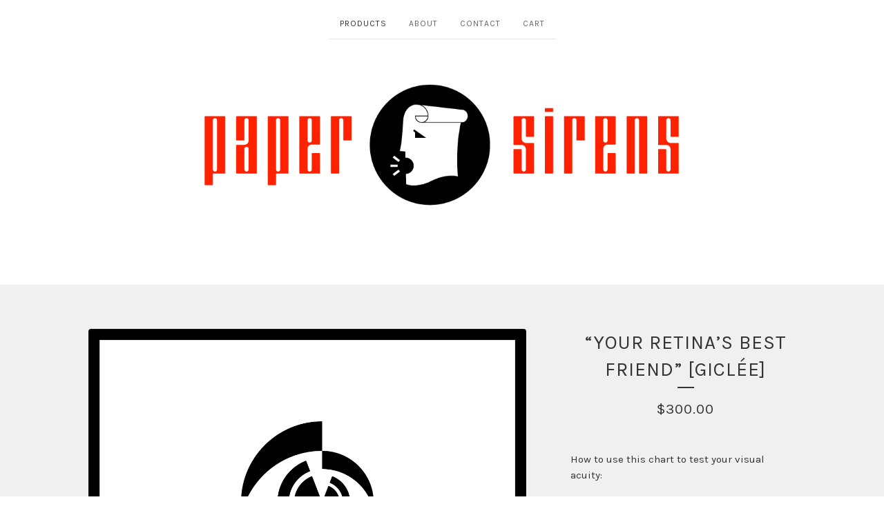

--- FILE ---
content_type: text/html; charset=utf-8
request_url: https://www.papersirens.com/product/your-retina-s-best-friend
body_size: 7197
content:
<!DOCTYPE html>
<html>
  <head>
    <title>“Your Retina’s Best Friend” [Giclée] | Paper Sirens</title>
    <meta charset="utf-8">
    <meta name="viewport" content="width=device-width, initial-scale=1, maximum-scale=1">
    <link href="/theme_stylesheets/208822381/1686016950/theme.css" media="screen" rel="stylesheet" type="text/css">
    <!-- Served from Big Cartel Storefront -->
<!-- Big Cartel generated meta tags -->
<meta name="generator" content="Big Cartel" />
<meta name="author" content="Paper Sirens" />
<meta name="description" content="How to use this chart to test your visual acuity: 1 Lovingly hang the poster in a well-lit space, preferably one with either healthy plants or good..." />
<meta name="referrer" content="strict-origin-when-cross-origin" />
<meta name="product_id" content="99768235" />
<meta name="product_name" content="“Your Retina’s Best Friend” [Giclée]" />
<meta name="product_permalink" content="your-retina-s-best-friend" />
<meta name="theme_name" content="Luna" />
<meta name="theme_version" content="2.1.3" />
<meta property="og:type" content="product" />
<meta property="og:site_name" content="Paper Sirens" />
<meta property="og:title" content="“Your Retina’s Best Friend” [Giclée]" />
<meta property="og:url" content="https://www.papersirens.com/product/your-retina-s-best-friend" />
<meta property="og:description" content="How to use this chart to test your visual acuity: 1 Lovingly hang the poster in a well-lit space, preferably one with either healthy plants or good..." />
<meta property="og:image" content="https://assets.bigcartel.com/product_images/362463163/%E2%80%A2+Eye+Chart+Poster+for+PNGs-02.png?auto=format&amp;fit=max&amp;h=1200&amp;w=1200" />
<meta property="og:image:secure_url" content="https://assets.bigcartel.com/product_images/362463163/%E2%80%A2+Eye+Chart+Poster+for+PNGs-02.png?auto=format&amp;fit=max&amp;h=1200&amp;w=1200" />
<meta property="og:price:amount" content="300.00" />
<meta property="og:price:currency" content="USD" />
<meta property="og:availability" content="instock" />
<meta name="twitter:card" content="summary_large_image" />
<meta name="twitter:title" content="“Your Retina’s Best Friend” [Giclée]" />
<meta name="twitter:description" content="How to use this chart to test your visual acuity: 1 Lovingly hang the poster in a well-lit space, preferably one with either healthy plants or good..." />
<meta name="twitter:image" content="https://assets.bigcartel.com/product_images/362463163/%E2%80%A2+Eye+Chart+Poster+for+PNGs-02.png?auto=format&amp;fit=max&amp;h=1200&amp;w=1200" />
<!-- end of generated meta tags -->

<!-- Big Cartel generated link tags -->
<link rel="preconnect" href="https://fonts.googleapis.com" />
<link rel="preconnect" href="https://fonts.gstatic.com" crossorigin="true" />
<link rel="stylesheet" href="//fonts.googleapis.com/css?family=Karla:300,400,500,700&amp;display=swap" type="text/css" title="Google Fonts" />
<link rel="canonical" href="https://www.papersirens.com/product/your-retina-s-best-friend" />
<link rel="alternate" href="https://www.papersirens.com/products.xml" type="application/rss+xml" title="Product Feed" />
<link rel="icon" href="/favicon.svg" type="image/svg+xml" />
<link rel="icon" href="/favicon.ico" type="image/x-icon" />
<link rel="apple-touch-icon" href="/apple-touch-icon.png" />
<!-- end of generated link tags -->

<!-- Big Cartel generated structured data -->
<script type="application/ld+json">
{"@context":"https://schema.org","@type":"BreadcrumbList","itemListElement":[{"@type":"ListItem","position":1,"name":"Home","item":"https://www.papersirens.com/"},{"@type":"ListItem","position":2,"name":"Products","item":"https://www.papersirens.com/products"},{"@type":"ListItem","position":3,"name":"Posters","item":"https://www.papersirens.com/category/posters"},{"@type":"ListItem","position":4,"name":"“Your Retina’s Best Friend” [Giclée]","item":"https://www.papersirens.com/product/your-retina-s-best-friend"}]}
</script>
<script type="application/ld+json">
{"@context":"https://schema.org/","@type":"Product","name":"“Your Retina’s Best Friend” [Giclée]","url":"https://www.papersirens.com/product/your-retina-s-best-friend","description":"How to use this chart to test your visual acuity:\n\n1\nLovingly hang the poster in a well-lit space, preferably one with either healthy plants or good music—or both. Be sure to hang it straight.\n\n2\nNow stand 20 feet away and focus on the symbols. Cover one of your eyes if it makes you happy.\n\n3\nNote the finely crafted symbols and the dynamic interplay between positive and negative spaces. Let your eyes linger on their articulated silhouettes. Now bring your attention to the reducibility of the one-color forms.\n\n4\nIf you are unable to see the above, then best to keep at it! Your visual acuity should improve with practice.\n_\n\nInspired by the iconic Snellen Chart used by optometrists, this poster features a small sampling of the symbols Mark has designed over the last thirty-eight years. Included are trademarks for Warner Bros. Records, Eveready Battery Co., PowerBar, Anson Mills, Elektra Records, San Francisco Museum of Modern Art, and Touchstone Climbing, among others. Mark hand-inked nearly all of this work with a Rapidograph technical pen on vellum before rendering it digitally.\n\nThe poster comes in two flavors: “Original” (natural) and “Spicy” (warm red).\n\n* * *\n\nEDITION: Open; signed\n\nDIMENSIONS: 13.6875 × 28.875 inches\nMEDIA: Epson inkjet giclée print on Hot Press Natural (archival cotton rag), 16 mil\n\nDESIGN: © 2023 Mark Fox and Angie Wang / Design is Play / San Francisco\n\n* * *\n\nDomestic shipping (USA only) is free via USPS or UPS Ground. Please allow 2–3 weeks for delivery. For international shipping, please inquire.","sku":"99768235","image":["https://assets.bigcartel.com/product_images/362463163/%E2%80%A2+Eye+Chart+Poster+for+PNGs-02.png?auto=format\u0026fit=max\u0026h=1200\u0026w=1200","https://assets.bigcartel.com/product_images/362463205/IMG_5929.jpeg?auto=format\u0026fit=max\u0026h=1200\u0026w=1200"],"brand":{"@type":"Brand","name":"Paper Sirens"},"offers":[{"@type":"Offer","name":"“Your Retina’s Best Friend” [Giclée]","url":"https://www.papersirens.com/product/your-retina-s-best-friend","sku":"394403962","price":"300.0","priceCurrency":"USD","priceValidUntil":"2027-01-21","availability":"https://schema.org/InStock","itemCondition":"NewCondition","additionalProperty":[{"@type":"PropertyValue","propertyID":"item_group_id","value":"99768235"}]}]}
</script>

<!-- end of generated structured data -->

<script>
  window.bigcartel = window.bigcartel || {};
  window.bigcartel = {
    ...window.bigcartel,
    ...{"account":{"id":4943471,"host":"www.papersirens.com","bc_host":"designisplay.bigcartel.com","currency":"USD","country":{"code":"US","name":"United States"}},"theme":{"name":"Luna","version":"2.1.3","colors":{"primary_text_color":"#333333","link_text_color":"#333333","link_hover_color":"#888888","background_color":"#ffffff","button_background_color":null,"button_text_color":null,"button_hover_background_color":"#777777"}},"checkout":{"payments_enabled":true,"paypal_merchant_id":"F9WNR4VKJ6NRS"},"product":{"id":99768235,"name":"“Your Retina’s Best Friend” [Giclée]","permalink":"your-retina-s-best-friend","position":1,"url":"/product/your-retina-s-best-friend","status":"active","created_at":"2023-06-11T00:23:33.000Z","has_password_protection":false,"images":[{"url":"https://assets.bigcartel.com/product_images/362463163/%E2%80%A2+Eye+Chart+Poster+for+PNGs-02.png?auto=format\u0026fit=max\u0026h=1000\u0026w=1000","width":4111,"height":8672},{"url":"https://assets.bigcartel.com/product_images/362463205/IMG_5929.jpeg?auto=format\u0026fit=max\u0026h=1000\u0026w=1000","width":3024,"height":4032}],"price":300.0,"default_price":300.0,"tax":0.0,"on_sale":false,"description":"How to use this chart to test your visual acuity:\r\n\r\n1\r\nLovingly hang the poster in a well-lit space, preferably one with either healthy plants or good music—or both. Be sure to hang it straight.\r\n\r\n2\r\nNow stand 20 feet away and focus on the symbols. Cover one of your eyes if it makes you happy.\r\n\r\n3\r\nNote the finely crafted symbols and the dynamic interplay between positive and negative spaces. Let your eyes linger on their articulated silhouettes. Now bring your attention to the reducibility of the one-color forms.\r\n\r\n4\r\nIf you are unable to see the above, then best to keep at it! Your visual acuity should improve with practice.\r\n_\r\n\r\nInspired by the iconic Snellen Chart used by optometrists, this poster features a small sampling of the symbols Mark has designed over the last thirty-eight years. Included are trademarks for Warner Bros. Records, Eveready Battery Co., PowerBar, Anson Mills, Elektra Records, San Francisco Museum of Modern Art, and Touchstone Climbing, among others. Mark hand-inked nearly all of this work with a Rapidograph technical pen on vellum before rendering it digitally.\r\n\r\nThe poster comes in two flavors: “Original” (natural) and “Spicy” (warm red).\r\n\r\n* * *\r\n\r\nEDITION: Open; signed\r\n\r\nDIMENSIONS: 13.6875 × 28.875 inches\r\nMEDIA: Epson inkjet giclée print on Hot Press Natural (archival cotton rag), 16 mil\r\n\r\nDESIGN: © 2023 Mark Fox and Angie Wang / Design is Play / San Francisco\r\n\r\n* * *\r\n\r\nDomestic shipping (USA only) is free via USPS or UPS Ground. Please allow 2–3 weeks for delivery. For international shipping, please inquire.","has_option_groups":false,"options":[{"id":394403962,"name":"“Your Retina’s Best Friend” [Giclée]","price":300.0,"sold_out":false,"has_custom_price":false,"option_group_values":[],"isLowInventory":true,"isAlmostSoldOut":true}],"artists":[],"categories":[{"id":1413699923,"name":"Posters","permalink":"posters","url":"/category/posters"}],"option_groups":[]},"page":{"type":"product"}}
  }
</script>
<script async src="https://www.paypal.com/sdk/js?client-id=AbPSFDwkxJ_Pxau-Ek8nKIMWIanP8jhAdSXX5MbFoCq_VkpAHX7DZEbfTARicVRWOVUgeUt44lu7oHF-&merchant-id=F9WNR4VKJ6NRS&currency=USD&components=messages,buttons" data-partner-attribution-id="BigCartel_SP_PPCP" data-namespace="PayPalSDK"></script>
<style type="text/css">.bc-product-video-embed { width: 100%; max-width: 640px; margin: 0 auto 1rem; } .bc-product-video-embed iframe { aspect-ratio: 16 / 9; width: 100%; border: 0; }</style>
<script type="text/javascript">
  var _bcaq = _bcaq || [];
  _bcaq.push(['_setUrl','stats1.bigcartel.com']);_bcaq.push(['_trackVisit','4943471']);_bcaq.push(['_trackProduct','99768235','4943471']);
  (function() {
    var bca = document.createElement('script'); bca.type = 'text/javascript'; bca.async = true;
    bca.src = '/stats.min.js';
    var s = document.getElementsByTagName('script')[0]; s.parentNode.insertBefore(bca, s);
  })();
</script>
<script src="/assets/currency-formatter-e6d2ec3fd19a4c813ec8b993b852eccecac4da727de1c7e1ecbf0a335278e93a.js"></script>
  
<style></style>
</head>

  <body id="product_page" class="theme">
    <div id="fb-root"></div>
    <script>(function(d, s, id) {
      var js, fjs = d.getElementsByTagName(s)[0];
      if (d.getElementById(id)) return;
      js = d.createElement(s); js.id = id;
      js.src = 'https://connect.facebook.net/en_US/sdk.js#xfbml=1&version=v3.0&appId=1504448526533606&autoLogAppEvents=1';
      fjs.parentNode.insertBefore(js, fjs);
    }(document, 'script', 'facebook-jssdk'));</script>
    
    <header>
      <div class="wrapper">
        <nav class="header-nav">
          <ul>
            <li class="selected"><a href="/products">Products</a></li>
            
              <li><a title="View About" href="/about">About</a></li>
            
            <li><a href="/contact">Contact</a></li>
            <li><a href="/cart">Cart</a></li>
          </ul>
        </nav>

        <div class="branding">
          <a href="/" title="Home">
            
              <img class="store-logo" src="https://assets.bigcartel.com/theme_images/49310465/papersirens_lockup_4.75.png?auto=format&fit=max&h=500&w=1800" alt="Paper Sirens">
            
          </a>
        </div>
      </div>
      <nav class="header-nav mobile-nav">
        <ul>
          <li class="selected"><a href="/products">Products</a></li>
          <li><a href="/cart">Cart</a></li>
          <li class="more-link"><a href="#footer" title="See more">More</a></li>
        </ul>
      </nav>
    </header>
    <div class="main">
      <div class="fade-in wrapper">
        

        
          

<div class="product-page">
  <div class="product-page-headings">
    
    <h1 class="product-title has-dash">“Your Retina’s Best Friend” [Giclée]</h1>
    <h2 class="product-price">
      
        <span data-currency-amount="300.0" data-currency-code="USD"><span class="currency_sign">$</span>300.00</span>
      
    </h2>
  </div>

  <div class="product-images product-images-slideshow">
    <ul class="slides">
      
        <li><img class="product-image" src="https://assets.bigcartel.com/product_images/362463163/%E2%80%A2+Eye+Chart+Poster+for+PNGs-02.png?auto=format&fit=max&w=1200" alt="Image of “Your Retina’s Best Friend” [Giclée]"></li>
      
        <li><img class="product-image" src="https://assets.bigcartel.com/product_images/362463205/IMG_5929.jpeg?auto=format&fit=max&w=1200" alt="Image of “Your Retina’s Best Friend” [Giclée]"></li>
      
    </ul>
  </div>

  <div class="product-details">
    
      <div class="product-description">
        <p>How to use this chart to test your visual acuity:</p>
<p>1
<br />Lovingly hang the poster in a well-lit space, preferably one with either healthy plants or good music—or both. Be sure to hang it straight.</p>
<p>2
<br />Now stand 20 feet away and focus on the symbols. Cover one of your eyes if it makes you happy.</p>
<p>3
<br />Note the finely crafted symbols and the dynamic interplay between positive and negative spaces. Let your eyes linger on their articulated silhouettes. Now bring your attention to the reducibility of the one-color forms.</p>
<p>4
<br />If you are unable to see the above, then best to keep at it! Your visual acuity should improve with practice.
<br />_</p>
<p>Inspired by the iconic Snellen Chart used by optometrists, this poster features a small sampling of the symbols Mark has designed over the last thirty-eight years. Included are trademarks for Warner Bros. Records, Eveready Battery Co., PowerBar, Anson Mills, Elektra Records, San Francisco Museum of Modern Art, and Touchstone Climbing, among others. Mark hand-inked nearly all of this work with a Rapidograph technical pen on vellum before rendering it digitally.</p>
<p>The poster comes in two flavors: “Original” (natural) and “Spicy” (warm red).</p>
<p>* * *</p>
<p>EDITION: Open; signed</p>
<p>DIMENSIONS: 13.6875 × 28.875 inches
<br />MEDIA: Epson inkjet giclée print on Hot Press Natural (archival cotton rag), 16 mil</p>
<p>DESIGN: © 2023 Mark Fox and Angie Wang / Design is Play / San Francisco</p>
<p>* * *</p>
<p>Domestic shipping (USA only) is free via USPS or UPS Ground. Please allow 2–3 weeks for delivery. For international shipping, please inquire.</p>
      </div>
    

    
      

      <form method="post" class="product-form" action="/cart" accept-charset="utf8">
        <input type="hidden" name="utf8" value='✓'>
        
          <input type="hidden" name="cart[add][id]" id="option" value="394403962" />
        
        <button class="button add-to-cart-button" name="submit" type="submit" title="Add to Cart" data-add-title="Add to Cart" data-sold-title="Sold out">Add to Cart</button>
      </form>

    

    
      <ul class="social-buttons">
        
        <li class="social-facebook">
          <div class="social-title">Share it</div>
          <div class="social-action">
            <div class="fb-share-button" data-href="https://www.papersirens.com/product/your-retina-s-best-friend" data-layout="button" data-size="small" data-mobile-iframe="true"><a target="_blank" href="https://www.facebook.com/sharer/sharer.php?u=https://www.papersirens.com/product/your-retina-s-best-friendsrc=sdkpreparse" class="fb-xfbml-parse-ignore">Share</a></div>
          </div>
        </li>
        
        
        <li class="social-twitter">
          <div class="social-title">Tweet It</div>
          <div class="social-action">
            <a href="https://twitter.com/share" class="twitter-share-button" data-url="https://www.papersirens.com/product/your-retina-s-best-friend" data-text="Check out “Your Retina’s Best Friend” [Giclée] from Paper Sirens!">Tweet</a> <script>!function(d,s,id){var js,fjs=d.getElementsByTagName(s)[0],p=/^http:/.test(d.location)?'http':'https';if(!d.getElementById(id)){js=d.createElement(s);js.id=id;js.src=p+'://platform.twitter.com/widgets.js';fjs.parentNode.insertBefore(js,fjs);}}(document, 'script', 'twitter-wjs');</script>
          </div>
        </li>
        
        
        <li class="social-pinterest">
          <div class="social-title">Pin It</div>
          <div class="social-action">
            <a href="http://pinterest.com/pin/create/button/?url=https://www.papersirens.com/product/your-retina-s-best-friend&media=https://assets.bigcartel.com/product_images/362463163/%E2%80%A2+Eye+Chart+Poster+for+PNGs-02.png&description=How to use this chart to test your visual acuity:

1
Lovingly hang the poster in a well-lit space, preferably one with either healthy plants or good music—or both. Be sure to hang it straight.

2
Now stand 20 feet away and focus on the symbols. Cover one of your eyes if it makes you happy.

3
Note the finely crafted symbols and the dynamic interplay between positive and negative spaces. Let your eyes linger on their articulated silhouettes. Now bring your attention to the r..." class="pin-it-button" count-layout="horizontal"><img border="0" src="//assets.pinterest.com/images/PinExt.png" title="Pin It"></a>
            <script type="text/javascript" src="//assets.pinterest.com/js/pinit.js"></script>
          </div>
        </li>
        
      </ul>
    
  </div>
</div>
        
      </div>
    </div>
    
      

      <div class="wrapper">
        
          <div class="all-similar-products">
              
                
                
                
              
                
                
                
                  <a class="product-list-item rollover" href="/product/your-retina-s-best-friend-spicy" title="View “Your Retina’s Best Friend”  [Giclée]">
                    <div class="product-list-item-container">
                      <figure class="product-list-image-container">
                        <img alt="Image of “Your Retina’s Best Friend”  [Giclée]" class="fade-in product-list-image image-tall" src="https://assets.bigcartel.com/product_images/362464480/%E2%80%A2+Eye+Chart+Poster+for+PNGs-01.png?auto=format&fit=max&h=1000&w=1000">
                      </figure>
                    </div>
                    <div class="product-list-item-info">
                      <div class="product-list-item-background"></div>
                      <div class="product-list-item-info-headers">
                        
                        <div class="product-list-item-name">“Your Retina’s Best Friend”  [Giclée]</div>
                        <div class="product-list-item-price"><span data-currency-amount="300.0" data-currency-code="USD"><span class="currency_sign">$</span>300.00</span></div>
                      </div>
                    </div>
                  </a>
                
              
                
                
                
                  <a class="product-list-item rollover" href="/product/getting-upper" title="View “Getting Upper” ">
                    <div class="product-list-item-container">
                      <figure class="product-list-image-container">
                        <img alt="Image of “Getting Upper” " class="fade-in product-list-image image-tall" src="https://assets.bigcartel.com/product_images/290968113/%C2%A9DesignisPlay_GettingUpper.jpg?auto=format&fit=max&h=1000&w=1000">
                      </figure>
                    </div>
                    <div class="product-list-item-info">
                      <div class="product-list-item-background"></div>
                      <div class="product-list-item-info-headers">
                        
                        <div class="product-list-item-name">“Getting Upper” </div>
                        <div class="product-list-item-price"><span data-currency-amount="75.0" data-currency-code="USD"><span class="currency_sign">$</span>75.00</span></div>
                      </div>
                    </div>
                  </a>
                
              
                
                
                
                  <a class="product-list-item rollover" href="/product/mill-valley-film-festival-typewriter" title="View 1996 Mill Valley Film Festival (Typewriter) [Screen Print]">
                    <div class="product-list-item-container">
                      <figure class="product-list-image-container">
                        <img alt="Image of 1996 Mill Valley Film Festival (Typewriter) [Screen Print]" class="fade-in product-list-image image-tall" src="https://assets.bigcartel.com/product_images/264074558/%C2%A9MarkFox_MillValleyFilm_Typewriter.jpg?auto=format&fit=max&h=1000&w=1000">
                      </figure>
                    </div>
                    <div class="product-list-item-info">
                      <div class="product-list-item-background"></div>
                      <div class="product-list-item-info-headers">
                        
                        <div class="product-list-item-name">1996 Mill Valley Film Festival (Typewriter) [Screen Print]</div>
                        <div class="product-list-item-price"><span data-currency-amount="250.0" data-currency-code="USD"><span class="currency_sign">$</span>250.00</span></div>
                      </div>
                    </div>
                  </a>
                
              
                
                
                
                  <a class="product-list-item rollover" href="/product/mill-valley-film-festival-golden-gate-bridge" title="View 1996 Mill Valley Film Festival (Golden Gate Bridge) [Screen Print]">
                    <div class="product-list-item-container">
                      <figure class="product-list-image-container">
                        <img alt="Image of 1996 Mill Valley Film Festival (Golden Gate Bridge) [Screen Print]" class="fade-in product-list-image image-tall" src="https://assets.bigcartel.com/product_images/264074645/%C2%A9MarkFox_MillValleyFilm_GoldenGateBridge.jpg?auto=format&fit=max&h=1000&w=1000">
                      </figure>
                    </div>
                    <div class="product-list-item-info">
                      <div class="product-list-item-background"></div>
                      <div class="product-list-item-info-headers">
                        
                        <div class="product-list-item-name">1996 Mill Valley Film Festival (Golden Gate Bridge) [Screen Print]</div>
                        <div class="product-list-item-price"><span data-currency-amount="250.0" data-currency-code="USD"><span class="currency_sign">$</span>250.00</span></div>
                      </div>
                    </div>
                  </a>
                
              
                
                
                
                  <a class="product-list-item rollover" href="/product/mill-valley-film-festival" title="View 1996 Mill Valley Film Festival (2 am Club) [Screen Print]">
                    <div class="product-list-item-container">
                      <figure class="product-list-image-container">
                        <img alt="Image of 1996 Mill Valley Film Festival (2 am Club) [Screen Print]" class="fade-in product-list-image image-tall" src="https://assets.bigcartel.com/product_images/264074456/%C2%A9MarkFox_MillValleyFilm_2amclub.jpg?auto=format&fit=max&h=1000&w=1000">
                      </figure>
                    </div>
                    <div class="product-list-item-info">
                      <div class="product-list-item-background"></div>
                      <div class="product-list-item-info-headers">
                        
                        <div class="product-list-item-name">1996 Mill Valley Film Festival (2 am Club) [Screen Print]</div>
                        <div class="product-list-item-price"><span data-currency-amount="250.0" data-currency-code="USD"><span class="currency_sign">$</span>250.00</span></div>
                      </div>
                    </div>
                  </a>
                
              
                
                
                
                  <a class="product-list-item rollover" href="/product/gombrowicz-fox" title="View “Gombrowicz” [Screen Print]">
                    <div class="product-list-item-container">
                      <figure class="product-list-image-container">
                        <img alt="Image of “Gombrowicz” [Screen Print]" class="fade-in product-list-image image-tall" src="https://assets.bigcartel.com/product_images/309390882/%C2%A9DesignisPlay_Gombrowicz_Fox.jpg?auto=format&fit=max&h=1000&w=1000">
                      </figure>
                    </div>
                    <div class="product-list-item-info">
                      <div class="product-list-item-background"></div>
                      <div class="product-list-item-info-headers">
                        
                        <div class="product-list-item-name">“Gombrowicz” [Screen Print]</div>
                        <div class="product-list-item-price"><span data-currency-amount="400.0" data-currency-code="USD"><span class="currency_sign">$</span>400.00</span></div>
                      </div>
                    </div>
                  </a>
                
              
                
                
                
                  <a class="product-list-item rollover" href="/product/gombrowicz-wang" title="View “Gombrowicz”  [Screen Print]">
                    <div class="product-list-item-container">
                      <figure class="product-list-image-container">
                        <img alt="Image of “Gombrowicz”  [Screen Print]" class="fade-in product-list-image image-tall" src="https://assets.bigcartel.com/product_images/309395649/%C2%A9DesignisPlay_Gombrowicz_Wang.jpg?auto=format&fit=max&h=1000&w=1000">
                      </figure>
                    </div>
                    <div class="product-list-item-info">
                      <div class="product-list-item-background"></div>
                      <div class="product-list-item-info-headers">
                        
                        <div class="product-list-item-name">“Gombrowicz”  [Screen Print]</div>
                        <div class="product-list-item-price"><span data-currency-amount="400.0" data-currency-code="USD"><span class="currency_sign">$</span>400.00</span></div>
                      </div>
                    </div>
                  </a>
                
              
            </div>
          <div class="similar-products">
            <div class="similar-products-header">
              <div class="similar-products-title">Related products</div>
              
                <ul class="prev-next-products">
                  
                  <li><a title="View Next product" href="/product/your-retina-s-best-friend-spicy">Next product</a></li>
                </ul>
              
            </div>
            <div class="product-list similar-product-list"></div>
          </div>
        
        
          <ul class="prev-next-products with-related">
            
            <li><a title="View Next product" href="/product/your-retina-s-best-friend-spicy">Next product</a></li>
          </ul>
        
      </div>
    
    <footer>
      <div class="wrapper">
        <nav class="footer-nav" id="footer">
          <ul class="footer-links">
            <li><a href="/">Home</a></li>
            <li><a href="/products">Products</a></li>
            
              <li><a title="View About" href="/about">About</a></li>
            
            <li><a href="/contact">Contact</a></li>
            <li><a href="/cart">Cart</a></li>
            
              <li>
                <a class="open-search" href="#" title="Open search">Search</a>
                <form class="search-form" name="search" action="/products" method="get" accept-charset="utf8">
                  <input type="hidden" name="utf8" value='✓'>
                  <input class="search-input" name="search" placeholder="Search..." type="text" autocomplete="off" />
                </form>
              </li>
            
          </ul>
          
            <ul class="social-links">
              
              
              
                <li><a title="Instagram" href="https://www.instagram.com/paper_sirens/"><svg xmlns="http://www.w3.org/2000/svg" width="20" height="20" viewBox="0 90 612 612"><path d="M540.273 90H71.727C32.19 90 0 122.19 0 161.727v468.67C0 669.81 32.19 702 71.727 702h468.67c39.535 0 71.726-32.19 71.726-71.727V161.727C612 122.313 579.687 90 540.273 90zM306 280.332c63.893 0 115.668 51.775 115.668 115.668S369.893 511.668 306 511.668 190.332 459.893 190.332 396 242.107 280.332 306 280.332zM542.232 608.12c0 13.096-10.77 23.867-23.868 23.867H92.412c-13.097 0-23.868-10.77-23.868-23.868V348.51h56.304c-3.917 15.177-6.12 31.21-6.12 47.49 0 103.55 83.966 187.272 187.272 187.272S493.272 499.552 493.272 396c0-16.524-2.204-32.313-6.12-47.49h55.08v259.61zm0-353.002c0 13.097-10.77 23.868-23.868 23.868h-69.77c-13.096 0-23.867-10.77-23.867-23.868V185.35c0-13.097 10.77-23.868 23.868-23.868h69.77c13.096 0 23.867 10.77 23.867 23.868v69.768z"/></svg></a></li>
              
              
              
            </ul>
          
          
            <a href="http://designisplay.com" class="button back-to-site" class="button">Back to site</a>
          
          <div class="badge"><a href="https://www.bigcartel.com/?utm_source=bigcartel&utm_medium=storefront&utm_campaign=4943471&utm_term=designisplay" data-bc-hook="attribution" rel="nofollow">Powered by Big Cartel</a></div>
        </nav>
      </div>
    </footer>
    <script src="//ajax.googleapis.com/ajax/libs/jquery/3.4.1/jquery.min.js"></script>
    <script src="https://assets.bigcartel.com/api/6/api.usd.js?v=1"></script>
    <script src="https://assets.bigcartel.com/theme_assets/6/2.1.3/theme.js?v=1"></script>
    
      <script>Product.find('your-retina-s-best-friend', processProduct)</script>
    
  

<script defer src="https://static.cloudflareinsights.com/beacon.min.js/vcd15cbe7772f49c399c6a5babf22c1241717689176015" integrity="sha512-ZpsOmlRQV6y907TI0dKBHq9Md29nnaEIPlkf84rnaERnq6zvWvPUqr2ft8M1aS28oN72PdrCzSjY4U6VaAw1EQ==" data-cf-beacon='{"rayId":"9c138614b95c90ce","version":"2025.9.1","serverTiming":{"name":{"cfExtPri":true,"cfEdge":true,"cfOrigin":true,"cfL4":true,"cfSpeedBrain":true,"cfCacheStatus":true}},"token":"44d6648085c9451aa740849b0372227e","b":1}' crossorigin="anonymous"></script>
</body>
</html>

--- FILE ---
content_type: text/css; charset=utf-8
request_url: https://www.papersirens.com/theme_stylesheets/208822381/1686016950/theme.css
body_size: 7586
content:
/*
 * jQuery FlexSlider v2.7.1
 * http://www.woothemes.com/flexslider/
 *
 * Copyright 2012 WooThemes
 * Free to use under the GPLv2 and later license.
 * http://www.gnu.org/licenses/gpl-2.0.html
 *
 * Contributing author: Tyler Smith (@mbmufffin)
 *
 */
/* ====================================================================================================================
 * RESETS
 * ====================================================================================================================*/

.flex-container a:hover,
.flex-slider a:hover {
  outline: none;
}
.slides,
.slides > li,
.flex-control-nav,
.flex-direction-nav {
  margin: 0;
  padding: 0;
  list-style: none;
}
.flex-pauseplay span {
  text-transform: capitalize;
}
/* ====================================================================================================================
 * BASE STYLES
 * ====================================================================================================================*/
.flexslider {
  margin: 0;
  padding: 0;
}
.flexslider .slides > li {
  display: none;
  -webkit-backface-visibility: hidden;
}
.flexslider .slides img {
  width: 100%;
  display: block;
}
.flexslider .slides:after {
  content: "\0020";
  display: block;
  clear: both;
  visibility: hidden;
  line-height: 0;
  height: 0;
}
html[xmlns] .flexslider .slides {
  display: block;
}
* html .flexslider .slides {
  height: 1%;
}
.no-js .flexslider .slides > li:first-child {
  display: block;
}
/* ====================================================================================================================
 * DEFAULT THEME
 * ====================================================================================================================*/
.flexslider {
  margin: 0 0 60px;
  background: #fff;
  border: 4px solid #fff;
  position: relative;
  zoom: 1;
  -webkit-border-radius: 4px;
  -moz-border-radius: 4px;
  border-radius: 4px;
}
.flexslider .slides {
  zoom: 1;
}
.flexslider .slides img {
  height: auto;
  -moz-user-select: none;
}
.flex-viewport {
  max-height: 2000px;
  -webkit-transition: all 1s ease;
  -moz-transition: all 1s ease;
  -ms-transition: all 1s ease;
  -o-transition: all 1s ease;
  transition: all 1s ease;
}
.loading .flex-viewport {
  max-height: 300px;
}
@-moz-document url-prefix() {
  .loading .flex-viewport {
    max-height: none;
  }
}
.carousel li {
  margin-right: 5px;
}
.flex-direction-nav {
  *height: 0;
}
.flex-direction-nav a {
  text-decoration: none;
  display: block;
  width: 40px;
  height: 40px;
  margin: -20px 0 0;
  position: absolute;
  top: 50%;
  z-index: 10;
  overflow: hidden;
  opacity: 0;
  cursor: pointer;
  color: rgba(0, 0, 0, 0.8);
  text-shadow: 1px 1px 0 rgba(255, 255, 255, 0.3);
  -webkit-transition: all 0.3s ease-in-out;
  -moz-transition: all 0.3s ease-in-out;
  -ms-transition: all 0.3s ease-in-out;
  -o-transition: all 0.3s ease-in-out;
  transition: all 0.3s ease-in-out;
}
.flex-direction-nav a:before {
  font-family: "flexslider-icon";
  font-size: 40px;
  display: inline-block;
  content: '\f001';
  color: rgba(0, 0, 0, 0.8);
  text-shadow: 1px 1px 0 rgba(255, 255, 255, 0.3);
}
.flex-direction-nav a.flex-next:before {
  content: '\f002';
}
.flex-direction-nav .flex-prev {
  left: -50px;
}
.flex-direction-nav .flex-next {
  right: -50px;
  text-align: right;
}
.flexslider:hover .flex-direction-nav .flex-prev {
  opacity: 0.7;
  left: 10px;
}
.flexslider:hover .flex-direction-nav .flex-prev:hover {
  opacity: 1;
}
.flexslider:hover .flex-direction-nav .flex-next {
  opacity: 0.7;
  right: 10px;
}
.flexslider:hover .flex-direction-nav .flex-next:hover {
  opacity: 1;
}
.flex-direction-nav .flex-disabled {
  opacity: 0!important;
  filter: alpha(opacity=0);
  cursor: default;
  z-index: -1;
}
.flex-pauseplay a {
  display: block;
  width: 20px;
  height: 20px;
  position: absolute;
  bottom: 5px;
  left: 10px;
  opacity: 0.8;
  z-index: 10;
  overflow: hidden;
  cursor: pointer;
  color: #000;
}
.flex-pauseplay a:before {
  font-family: "flexslider-icon";
  font-size: 20px;
  display: inline-block;
  content: '\f004';
}
.flex-pauseplay a:hover {
  opacity: 1;
}
.flex-pauseplay a.flex-play:before {
  content: '\f003';
}
.flex-control-nav {
  width: 100%;
  position: absolute;
  bottom: -40px;
  text-align: center;
}
.flex-control-nav li {
  margin: 0 6px;
  display: inline-block;
  zoom: 1;
  *display: inline;
}
.flex-control-paging li a {
  width: 11px;
  height: 11px;
  display: block;
  background: #666;
  background: rgba(0, 0, 0, 0.5);
  cursor: pointer;
  text-indent: -9999px;
  -webkit-box-shadow: inset 0 0 3px rgba(0, 0, 0, 0.3);
  -moz-box-shadow: inset 0 0 3px rgba(0, 0, 0, 0.3);
  -o-box-shadow: inset 0 0 3px rgba(0, 0, 0, 0.3);
  box-shadow: inset 0 0 3px rgba(0, 0, 0, 0.3);
  -webkit-border-radius: 20px;
  -moz-border-radius: 20px;
  border-radius: 20px;
}
.flex-control-paging li a:hover {
  background: #333;
  background: rgba(0, 0, 0, 0.7);
}
.flex-control-paging li a.flex-active {
  background: #000;
  background: rgba(0, 0, 0, 0.9);
  cursor: default;
}
.flex-control-thumbs {
  margin: 5px 0 0;
  position: static;
  overflow: hidden;
}
.flex-control-thumbs li {
  width: 25%;
  float: left;
  margin: 0;
}
.flex-control-thumbs img {
  width: 100%;
  height: auto;
  display: block;
  opacity: .7;
  cursor: pointer;
  -moz-user-select: none;
  -webkit-transition: all 1s ease;
  -moz-transition: all 1s ease;
  -ms-transition: all 1s ease;
  -o-transition: all 1s ease;
  transition: all 1s ease;
}
.flex-control-thumbs img:hover {
  opacity: 1;
}
.flex-control-thumbs .flex-active {
  opacity: 1;
  cursor: default;
}
/* ====================================================================================================================
 * RESPONSIVE
 * ====================================================================================================================*/
@media screen and (max-width: 860px) {
  .flex-direction-nav .flex-prev {
    opacity: 1;
    left: 10px;
  }
  .flex-direction-nav .flex-next {
    opacity: 1;
    right: 10px;
  }
}
/*! normalize.css v5.0.0 | MIT License | github.com/necolas/normalize.css */

button,hr,input{overflow:visible}audio,canvas,progress,video{display:inline-block}progress,sub,sup{vertical-align:baseline}html{font-family:sans-serif;line-height:1.15;-ms-text-size-adjust:100%;-webkit-text-size-adjust:100%}body{margin:0} menu,article,aside,details,footer,header,nav,section{display:block}h1{font-size:2em;margin:.67em 0}figcaption,figure,main{display:block}figure{margin:1em 40px}hr{box-sizing:content-box;height:0}code,kbd,pre,samp{font-family:monospace,monospace;font-size:1em}a{background-color:transparent;-webkit-text-decoration-skip:objects}a:active,a:hover{outline-width:0}abbr[title]{border-bottom:none;text-decoration:underline;text-decoration:underline dotted}b,strong{font-weight:bolder}dfn{font-style:italic}mark{background-color:#ff0;color:#000}small{font-size:80%}sub,sup{font-size:75%;line-height:0;position:relative}sub{bottom:-.25em}sup{top:-.5em}audio:not([controls]){display:none;height:0}img{border-style:none}svg:not(:root){overflow:hidden}button,input,optgroup,select,textarea{font-family:sans-serif;font-size:100%;line-height:1.15;margin:0}button,input{}button,select{text-transform:none}[type=submit], [type=reset],button,html [type=button]{-webkit-appearance:button}[type=button]::-moz-focus-inner,[type=reset]::-moz-focus-inner,[type=submit]::-moz-focus-inner,button::-moz-focus-inner{border-style:none;padding:0}[type=button]:-moz-focusring,[type=reset]:-moz-focusring,[type=submit]:-moz-focusring,button:-moz-focusring{outline:ButtonText dotted 1px}fieldset{border:1px solid silver;margin:0 2px;padding:.35em .625em .75em}legend{box-sizing:border-box;color:inherit;display:table;max-width:100%;padding:0;white-space:normal}progress{}textarea{overflow:auto}[type=checkbox],[type=radio]{box-sizing:border-box;padding:0}[type=number]::-webkit-inner-spin-button,[type=number]::-webkit-outer-spin-button{height:auto}[type=search]{-webkit-appearance:textfield;outline-offset:-2px}[type=search]::-webkit-search-cancel-button,[type=search]::-webkit-search-decoration{-webkit-appearance:none}::-webkit-file-upload-button{-webkit-appearance:button;font:inherit}summary{display:list-item}[hidden],template{display:none}/*# sourceMappingURL=normalize.min.css.map */
* {
  box-sizing: border-box;
}

html {
  -webkit-tap-highlight-color: rgba(0, 0, 0, 0);
  height: 100%;
  min-height: 100%;
  position: relative;
  width: 100%;
}

body {
  background-color: #ffffff;
  background-image: none;
  background-repeat: repeat;
  background-size: 200px 200px;
  color: #333333;
  cursor: default;
  font-family: Karla;
  font-size: 14px;
  height: 100%;
  line-height: 1;
  margin: 0;
  padding: 0;
  width: 100%;
}
body.maintenance-page {
  display: -webkit-flex;
  display: -ms-flexbox;
  display: flex;
  -ms-flex-align: center;
  -webkit-align-items: center;
  align-items: center;
  -ms-flex-pack: center;
  -webkit-justify-content: center;
  justify-content: center;
  padding: 0 20px;
}
body.maintenance-page .maintenance-content {
  border: 3px solid #333333;
  display: inline-block;
  padding: 32px 24px;
  margin: -20% auto 0;
  text-align: center;
  width: auto;
}
@media screen and (max-width: 767px) {
  body.maintenance-page .maintenance-content {
    margin-top: -40%;
  }
}
body.maintenance-page .maintenance-content h1 {
  font-size: 18px;
  font-weight: normal;
  line-height: 1.3em;
  text-transform: none;
}
body.maintenance-page .maintenance-content p {
  color: #666666;
  font-family: Karla;
  font-style: italic;
  margin: 10px auto;
}

.wrapper {
  margin: 0 auto;
  max-width: 1024px;
  width: 100%;
}

a {
  color: #333333;
  text-decoration: none;
}

h1, h2, h3, h4, h5 {
  color: #333333;
  font-weight: normal;
  letter-spacing: 1px;
  line-height: 1.4em;
  margin: 0;
  padding: 0;
  position: relative;
  text-transform: uppercase;
}
h1.has-dash, h2.has-dash, h3.has-dash, h4.has-dash, h5.has-dash {
  margin-bottom: 48px;
}
h1.has-dash:after, h2.has-dash:after, h3.has-dash:after, h4.has-dash:after, h5.has-dash:after {
  bottom: -8px;
  content: "";
  background-color: #333333;
  height: 2px;
  left: 50%;
  position: absolute;
  transform: translateX(-50%);
  width: 24px;
}

.store-header {
  color: #333333;
  font-size: 42px;
  letter-spacing: 6px;
}

.page-title {
  font-size: 24px;
  letter-spacing: 3px;
  text-align: center;
}

header {
  padding: 20px;
  text-align: center;
}
header.has-background {
  background-color: #f0f0f0;
  padding-bottom: 60px;
}
header .header-nav {
  font-family: Karla;
  text-transform: uppercase;
}
@media screen and (max-width: 767px) {
  header .header-nav {
    display: none;
  }
}
header .header-nav ul {
  display: flex;
  justify-content: center;
  list-style: none;
  margin: 0;
  padding: 0;
}
header .header-nav ul li.selected a {
  color: #333333;
}
header .header-nav ul a {
  -webkit-transition: 0.2s linear;
  transition: 0.2s linear;
  border-bottom: 1px solid #e5e5e5;
  color: #666666;
  display: block;
  font-size: 12px;
  letter-spacing: 1px;
  padding: 8px 16px 16px;
  text-decoration: none;
}
@media screen and (max-width: 767px) {
  header .header-nav ul a {
    border-bottom: none;
    text-decoration: underline;
  }
}
header .header-nav ul a:hover {
  color: #333333;
}
header .header-nav ul .more-link {
  display: none;
}
@media screen and (max-width: 767px) {
  header .header-nav ul .more-link {
    display: block;
  }
}
header .header-nav.mobile-nav {
  display: none;
}
@media screen and (max-width: 767px) {
  header .header-nav.mobile-nav {
    display: block;
    font-family: Karla;
  }
}
header .branding {
  font-size: 20px;
  margin: 60px auto;
  text-transform: uppercase;
}
@media screen and (max-width: 767px) {
  header .branding {
    margin: 30px auto;
  }
  header .branding .store-header {
    font-size: 36px;
    letter-spacing: 3px;
  }
}
header .branding > a {
  display: block;
}

.store-logo {
  display: block;
  margin: 0 auto;
  max-width: 100%;
  max-height: 400px;
}

.main {
  padding: 0 20px 60px;
}
@media screen and (max-width: 767px) {
  .main {
    padding-bottom: 0;
  }
}

#cart_page .main, #contact_page .main, #maintenance_page .main, #product_page .main, .custom .main {
  background-color: #f0f0f0;
  padding-top: 64px;
}

button, a.button {
  -webkit-transition: 0.2s linear;
  transition: 0.2s linear;
  background: none;
  border: 2px solid #000000;
  color: #000000;
  cursor: pointer;
  display: block;
  font-family: Karla;
  font-size: 14px;
  height: 58px;
  letter-spacing: 1px;
  line-height: 58px;
  max-width: 100%;
  outline: none;
  padding: 0 16px;
  text-align: center;
  text-transform: uppercase;
  width: 100%;
}
button:disabled, button.disabled, a.button:disabled, a.button.disabled {
  cursor: not-allowed;
  opacity: 0.3;
}
button.no-border, a.button.no-border {
  border: none;
}
button:hover, button:active, button:focus, a.button:hover, a.button:active, a.button:focus {
  border: 2px solid #777777;
  color: #777777;
  opacity: 0.8;
}

.select {
  -webkit-transition: 0.2s linear;
  transition: 0.2s linear;
  border: 2px solid #000000;
  color: #333333;
  font-family: Karla;
  height: 58px;
  margin-bottom: 24px;
  max-width: 100%;
  padding: 0;
  position: relative;
  text-transform: uppercase;
  width: 100%;
}
.select select {
  -webkit-transition: 0.2s linear;
  transition: 0.2s linear;
  appearance: none;
  -webkit-appearance: none;
  background: none;
  border: 0;
  border-radius: 0;
  color: #333333;
  font-family: Karla;
  font-size: 14px;
  height: 100%;
  letter-spacing: 1px;
  line-height: 58px;
  padding: 0 66px 0 16px;
  position: relative;
  text-transform: uppercase;
  width: 100%;
  z-index: 2;
}
.select select option {
  background-color: white;
  color: black;
}
.select select:focus {
  box-shadow: none;
  outline: none;
}
.select select::-ms-expand {
  display: none;
}
.select svg {
  -webkit-transition: 0.2s linear;
  transition: 0.2s linear;
  fill: #333333;
  height: 8px;
  margin-top: -2px;
  position: absolute;
  right: 20px;
  top: 50%;
  width: 13px;
  z-index: 1;
}
.select:hover, .select:active, .select:focus, .select:focus-within {
  color: #666666;
  border-color: #666666;
}
.select:hover select, .select:active select, .select:focus select, .select:focus-within select {
  color: #666666;
}
.select:hover svg, .select:active svg, .select:focus svg, .select:focus-within svg {
  fill: #666666;
}

.custom-page-header {
  text-align: center;
}

.custom-page-content {
  font-family: Karla;
  font-size: 16px;
  line-height: 1.58;
  margin: 0 auto;
  max-width: 640px;
}
.custom-page-content a {
  text-decoration: underline;
}
.custom-page-content ol, .custom-page-content ul {
  padding-left: 1em;
}
.custom-page-content img, .custom-page-content iframe {
  max-width: 100%;
}

.custom .footer-nav {
  border: none;
}

.footer-nav {
  border-top: 1px solid #e5e5e5;
  display: -webkit-flex;
  display: -ms-flexbox;
  display: flex;
  -webkit-flex-direction: column;
  -ms-flex-direction: column;
  flex-direction: column;
  -ms-flex-align: center;
  -webkit-align-items: center;
  align-items: center;
  font-family: Karla;
  list-style: none;
  margin: 0;
  padding: 40px 0;
}
.footer-nav ul {
  display: -webkit-flex;
  display: -ms-flexbox;
  display: flex;
  -ms-flex-pack: center;
  -webkit-justify-content: center;
  justify-content: center;
  list-style: none;
  margin: 0 0 24px 0;
  padding: 0;
}
@media screen and (max-width: 767px) {
  .footer-nav ul.footer-links {
    -webkit-flex-direction: column;
    -ms-flex-direction: column;
    flex-direction: column;
    padding: 0 16px;
    width: 100%;
  }
  .footer-nav ul.footer-links a {
    border-bottom: 1px solid #e5e5e5;
    font-family: Karla;
    font-size: 13px;
    padding: 16px 0;
    text-align: center;
    text-transform: uppercase;
  }
}
.footer-nav ul a {
  -webkit-transition: 0.2s linear;
  transition: 0.2s linear;
  display: block;
  font-size: 12px;
  padding: 8px 16px;
  text-decoration: none;
}
.footer-nav ul a:hover {
  color: #666666;
}

.social-links a {
  -webkit-transition: 0.2s linear;
  transition: 0.2s linear;
  fill: #333333;
}
.social-links a:hover {
  fill: #888888;
}

.search-input {
  background: none;
  border: 1px solid #e5e5e5 !important;
  display: none;
  font-size: 13px;
  position: relative;
  top: -3px;
}

.errors {
  border-radius: 4px;
  background-color: #ea4859;
  color: #fafafa;
  font-size: 14px;
  line-height: 20px;
  list-style: none;
  margin: 0 auto 32px;
  padding: 10px 20px;
  text-align: center;
}

input, textarea {
  -webkit-transition: 0.2s linear;
  transition: 0.2s linear;
  appearance: none;
  border: 2px solid #e5e5e5;
  background: #f0f0f0;
  color: #333333;
  font-size: 1em;
  padding: 8px;
  outline: none;
  -webkit-box-shadow: inset 1px 1px 3px rgba(0, 0, 0, 0.2);
  box-shadow: inset 1px 1px 3px rgba(0, 0, 0, 0.2);
}
input:focus, input:active, textarea:focus, textarea:active {
  background: #ffffff;
  border: 2px solid #333333;
}

a.back-to-site {
  font-size: 11px;
  height: auto;
  line-height: 1em;
  padding: 16px 32px;
  width: auto;
}

.back-to-site + .badge {
  margin-top: 24px;
}

.badge {
  padding: 8px 16px;
}
.badge a {
  background: url("https://assets.bigcartel.com/theme_assets/6/2.1.3/images/bc_badge.png") no-repeat;
  border: none;
  display: block;
  height: 23px;
  overflow: hidden;
  text-indent: 100%;
  white-space: nowrap;
  width: 79px;
}

.announcement-message {
  display: none;
}

.has-announcement-message .announcement-message {
  display: -webkit-flex;
  display: -ms-flexbox;
  display: flex;
  -ms-flex-align: center;
  -webkit-align-items: center;
  align-items: center;
  -ms-flex-pack: center;
  -webkit-justify-content: center;
  justify-content: center;
  background-color: #f0f0f0;
  color: #333333;
  font-size: 15px;
  left: 0;
  line-height: 26px;
  padding: 14px 20px;
  position: relative;
  top: 0;
  width: 100%;
  z-index: 9;
}
.has-announcement-message .announcement-message .announcement-message-text {
  text-align: center;
  width: calc(100% - 100px);
}
@media screen and (max-width: 767px) {
  .has-announcement-message .announcement-message .announcement-message-text {
    width: calc(100% - 50px);
  }
}
.has-announcement-message .announcement-message .announcement-message-close {
  -webkit-transform: translateY(-50%);
  transform: translateY(-50%);
  cursor: pointer;
  position: absolute;
  right: 20px;
  top: 50%;
}
.has-announcement-message .announcement-message .announcement-message-close svg {
  fill: #333333;
  height: 11px;
  width: 11px;
}

.centered-message {
  color: #666666;
  font-family: Karla;
  font-size: 20px;
  font-style: italic;
  padding: 0 20px;
  text-align: center;
}
.centered-message a {
  text-decoration: underline;
}

@keyframes reset {
  from {
    opacity: 0;
  }

  to {
    opacity: 0;
  }
}

@keyframes fade-in {
  from {
    opacity: 0;
  }

  to {
    opacity: 1;
  }
}

.fade-in {
  animation-name: reset, fade-in;
  -webkit-animation-name: reset, fade-in;
  animation-duration: 0.7s;
  -webkit-animation-duration: 0.7s;
  animation-timing-function: ease-in;
  -webkit-animation-timing-function: ease-in;
  animation-iteration-count: 1;
  -webkit-animation-iteration-count: 1;
}
.flex-viewport {
  border-radius: 4px;
}

.flexslider {
  background: none;
  border: none;
  margin: 0 auto 80px;
}
.flexslider .slides img {
  margin: 0 auto;
  width: 100%;
}
.flexslider .slides > li {
  -webkit-transform: translateZ(0px);
  transform: translateZ(0px);
}

.flex-direction-nav li a {
  -webkit-transition: all 0.1s ease-in;
  transition: all 0.1s ease-in;
  background-image: url("https://assets.bigcartel.com/theme_assets/6/2.1.3/images/slideshow_arrows.png");
  background-repeat: no-repeat;
  background-color: rgba(0, 0, 0, 0.7);
  background-size: 65px auto;
  border-radius: 4px;
  border: none;
  height: 66px;
  margin: -33px 0 0;
  position: absolute;
  text-indent: -9999px;
  text-align: initial !important;
  width: 33px;
}
@media screen and (max-width: 767px) {
  .flex-direction-nav li a {
    display: none !important;
  }
}
.flex-direction-nav li a:hover {
  background-color: black;
}
.flex-direction-nav li a.flex-prev {
  background-position: 6px 15px;
  border-radius: 4px;
  left: 18px;
}
.flex-direction-nav li a.flex-next {
  background-position: -38px 15px;
  right: 18px;
}

.flex-control-paging li {
  border-radius: 50%;
  height: 11px;
  margin: 6px;
  width: 11px;
  -webkit-backface-visibility: hidden;
}
.flex-control-paging li a {
  -webkit-transition: 0.2s linear;
  transition: 0.2s linear;
  background: #333333;
  border-radius: 50%;
  border: none;
  opacity: 0.5;
}
.flex-control-paging li a.flex-active {
  opacity: 0.3;
}
.flex-control-paging li a:hover {
  opacity: 0.7;
}
.artist-category-nav {
  display: -webkit-flex;
  display: -ms-flexbox;
  display: flex;
  -webkit-flex-wrap: wrap;
  -ms-flex-wrap: wrap;
  flex-wrap: wrap;
  -ms-flex-align: center;
  -webkit-align-items: center;
  align-items: center;
  -ms-flex-pack: center;
  -webkit-justify-content: center;
  justify-content: center;
  -webkit-flex-direction: column;
  -ms-flex-direction: column;
  flex-direction: column;
  border-bottom: 1px solid #e5e5e5;
  border-top: 1px solid #e5e5e5;
  font-size: 14px;
  margin-bottom: 64px;
  padding: 16px 4px;
}
.artist-category-nav.artist-category-nav-footer {
  margin-bottom: 0;
  margin-top: 40px;
}
@media screen and (max-width: 1023px) {
  .artist-category-nav.artist-category-nav-footer {
    margin-top: 24px;
  }
}
.artist-category-nav .nav-title {
  font-size: 15px;
  margin: 0 8px 8px 0;
  margin-right: 8px;
  padding: 3px;
}
.artist-category-nav nav {
  display: -webkit-flex;
  display: -ms-flexbox;
  display: flex;
  -ms-flex-align: center;
  -webkit-align-items: center;
  align-items: center;
  -ms-flex-pack: center;
  -webkit-justify-content: center;
  justify-content: center;
  -webkit-flex-direction: column;
  -ms-flex-direction: column;
  flex-direction: column;
  padding: 16px 4px;
}
@media screen and (max-width: 767px) {
  .artist-category-nav nav:not(:last-child) {
    margin-bottom: 0;
  }
}
.artist-category-nav ul {
  display: -webkit-flex;
  display: -ms-flexbox;
  display: flex;
  -ms-flex-align: center;
  -webkit-align-items: center;
  align-items: center;
  -ms-flex-pack: center;
  -webkit-justify-content: center;
  justify-content: center;
  -webkit-flex-wrap: wrap;
  -ms-flex-wrap: wrap;
  flex-wrap: wrap;
  font-family: Karla;
  list-style: none;
  margin: 0;
  padding: 0;
}
@media screen and (max-width: 1023px) {
  .artist-category-nav ul {
    -webkit-flex-wrap: wrap;
    -ms-flex-wrap: wrap;
    flex-wrap: wrap;
  }
}
.artist-category-nav ul li {
  padding: 3px 0;
}
.artist-category-nav ul li a {
  -webkit-transition: 0.2s linear;
  transition: 0.2s linear;
  display: inline;
  padding: 6px 8px;
  white-space: nowrap;
}
.artist-category-nav ul li a:hover {
  text-decoration: underline;
}
.artist-category-nav ul li.selected a {
  text-decoration: underline;
}
.artist-category-nav ul li:not(:last-child):after {
  content: "/";
  padding: 0 2px;
}

.product-list {
  display: -webkit-flex;
  display: -ms-flexbox;
  display: flex;
  -webkit-flex-wrap: wrap;
  -ms-flex-wrap: wrap;
  flex-wrap: wrap;
  -ms-flex-pack: start;
  -webkit-justify-content: flex-start;
  justify-content: flex-start;
  font-size: 20px;
  margin: 0 -10px;
}
@media screen and (max-width: 767px) {
  .product-list {
    width: auto;
  }
}

@media screen and (max-width: 1280px) {
  #home .product-list {
    padding: 0 20px;
  }
}
.product-list-item {
  display: inline-block;
  font-size: 0;
  padding-bottom: 40px;
  position: relative;
  vertical-align: middle;
  text-align: center;
  width:  33.33% ;
}
@media only screen and (min-width: 768px) and (hover: hover), (-moz-touch-enabled: 0) {
  .product-list-item.rollover {
    margin-bottom: 0px;
    padding-bottom: 0;
  }
  .product-list-item.rollover .product-list-item-background {
    background-color: #000000;
    border-radius: 4px;
    height: 100%;
    left: 0;
    opacity: 0.6;
    position: absolute;
    top: 0;
    width: 100%;
  }
  .product-list-item.rollover .product-list-item-info {
    -webkit-transition: 0.2s linear;
    transition: 0.2s linear;
    display: -webkit-flex;
    display: -ms-flexbox;
    display: flex;
    -ms-flex-align: center;
    -webkit-align-items: center;
    align-items: center;
    -webkit-flex-direction: column;
    -ms-flex-direction: column;
    flex-direction: column;
    -ms-flex-pack: center;
    -webkit-justify-content: center;
    justify-content: center;
    border-radius: 4px;
    position: absolute;
    left: 10px;
    top: 10px;
    width: calc(100% - 20px);
    height: calc(100% - 20px);
    opacity: 0;
  }
  .product-list-item.rollover .product-list-item-info .product-list-item-name:after {
    background-color: #ffffff;
  }
  .product-list-item.rollover .product-list-item-info * {
    color: #ffffff;
  }
  .product-list-item.rollover .product-list-item-info .product-list-item-info-headers {
    top: 5%;
  }
  .product-list-item.rollover:hover .product-list-item-info, .product-list-item.rollover:focus .product-list-item-info {
    opacity: 1;
  }
  .product-list-item.rollover:hover .product-list-item-info .product-list-item-info-headers, .product-list-item.rollover:focus .product-list-item-info .product-list-item-info-headers {
    top: 0%;
  }
}
@media only screen and (min-width: 768px) and (hover: hover) and (max-width: 767px), screen and (-moz-touch-enabled: 0) and (max-width: 767px) {
  .product-list-item.rollover {
    margin-bottom: 20px;
    padding-bottom: 0;
  }
}
@media screen and (max-width: 767px) {
  .product-list-item {
    padding: 0 10px 50px 10px;
    width:  100% ;
  }
}

.product-list-item-container {
  cursor: default;
  display: inline-block;
  padding-bottom: 100%;
  position: relative;
  width: 100%;
}

.product-list-image-container {
  font-size: 0;
  width: 100%;
}

.product-list-image {
  -webkit-transition: all 0.2s cubic-bezier(0.5, 0, 0, 1.25);
  transition: all 0.2s cubic-bezier(0.5, 0, 0, 1.25);
  -webkit-transform: translate3d(-50%, -50%, 0);
  transform: translate3d(-50%, -50%, 0);
  border-radius: 4px;
  cursor: pointer;
  left: 50%;
  position: absolute;
  top: 50%;
  max-width: 100%;
}
.product-list-image.image-tall {
  height: calc(100% - 20px);
  width: auto;
}
@media screen and (max-width: 767px) {
  .product-list-image.image-tall {
    height: calc(100% - 10px);
  }
}
.product-list-image.image-wide {
  height: auto;
  width: calc(100% - 20px);
}
@media screen and (max-width: 767px) {
  .product-list-image.image-wide {
    width: calc(100% - 10px);
  }
}
.product-list-image.image-square {
  height: calc(100% - 20px);
  width: calc(100% - 20px);
}
@media screen and (max-width: 767px) {
  .product-list-image.image-square {
    height: calc(100% - 10px);
    width: calc(100% - 10px);
  }
}

@media screen and (max-width: 767px) {
  .product-list-item-info {
    margin-top: 8px;
  }
}

.product-list-item-info-headers {
  -webkit-transition: 0.2s linear;
  transition: 0.2s linear;
  -webkit-transition: all 0.3s ease-out;
  transition: all 0.3s ease-out;
  padding-top: 8px;
  position: relative;
  z-index: 1;
}

.product-list-item-name {
  font-size: 20px;
  letter-spacing: 3px;
  line-height: 30px;
  margin-bottom: 20px;
  padding: 0 20px;
  position: relative;
  text-transform: uppercase;
  overflow-wrap: break-word;
}
.product-list-item-name:after {
  bottom: -8px;
  content: "";
  background-color: #333333;
  height: 1px;
  left: 50%;
  position: absolute;
  transform: translateX(-50%);
  width: 24px;
}
@media screen and (max-width: 767px) {
  .product-list-item-name {
    font-size: 16px;
    line-height: 22px;
    padding: 0 8px;
  }
}

.product-list-item-price {
  font-family: Karla;
  font-size: 16px;
}

.product-list-item-status {
  color: #666666;
  font-family: Karla;
  font-size: 13px;
  font-style: italic;
  margin-bottom: 10px;
}
@media screen and (max-width: 767px) {
  .product-list-item-status {
    font-size: 12px;
  }
}

.pagination {
  display: -webkit-flex;
  display: -ms-flexbox;
  display: flex;
  -ms-flex-align: center;
  -webkit-align-items: center;
  align-items: center;
  -ms-flex-pack: center;
  -webkit-justify-content: center;
  justify-content: center;
  font-family: Karla;
  font-size: 15px;
  margin: 40px auto 0;
  padding: 24px;
  width: 100%;
}
@media screen and (max-width: 767px) {
  .pagination {
    font-size: 16px;
    margin-top: 24px;
  }
}
.pagination a, .pagination span {
  padding: 2px 6px;
}
@media screen and (max-width: 767px) {
  .pagination a, .pagination span {
    padding: 4px 8px;
  }
}
.pagination a.disabled, .pagination span.disabled {
  display: none;
}
.pagination a.current, .pagination span.current {
  text-decoration: underline;
}

#products_page .footer-nav {
  border-top: 0px;
}
#product_page .footer-nav {
  border: none;
}

.product-page {
  padding-bottom: 30px;
  position: relative;
}
.product-page:before, .product-page:after {
  content: "";
  display: table;
  clear: both;
}
.product-page .product-page-headings {
  float: right;
  max-width: 35%;
  padding-right: 0;
  padding-left: 40px;
  width: 100%;
}
@media screen and (max-width: 1023px) {
  .product-page .product-page-headings {
    max-width: 40%;
  }
}
@media screen and (max-width: 767px) {
  .product-page .product-page-headings {
    float: none;
    max-width: 100%;
    padding: 0;
  }
}
.product-page .product-title {
  margin-bottom: 24px;
  text-align: center;
}
.product-page .product-price {
  font-family: Karla;
  margin-bottom: 32px;
  text-align: center;
}
.product-page .product-status {
  color: #666666;
  display: block;
  font-family: Karla;
  font-size: 13px;
  font-style: italic;
  margin-bottom: 16px;
  text-align: center;
  vertical-align: top;
}
.product-page .product-details {
  clear: right;
  float: right;
  max-width: 35%;
  padding-right: 0;
  padding-left: 32px;
  width: 100%;
}
@media screen and (max-width: 1023px) {
  .product-page .product-details {
    max-width: 40%;
  }
}
@media screen and (max-width: 767px) {
  .product-page .product-details {
    float: none;
    max-width: 100%;
    padding: 0;
  }
}
.product-page .product-details:last-child {
  margin-bottom: 0;
}
.product-page .add-to-cart-button {
  display: block;
  margin-bottom: 32px;
  width: 100%;
}
.product-page .product-description {
  font-family: Karla;
  font-size: 15px;
  line-height: 1.58;
  margin-bottom: 32px;
}
.product-page .product-description a {
  text-decoration: underline;
}
.product-page .product-description ol, .product-page .product-description ul {
  padding-left: 1em;
}
.product-page .product-description img, .product-page .product-description iframe {
  max-width: 100%;
}
.product-page .product-images {
  float: left;
  max-width: 65%;
  padding-left: 0;
  padding-right: 32px;
  position: relative;
  width: 100%;
}
@media screen and (max-width: 1023px) {
  .product-page .product-images {
    max-width: 60%;
  }
}
@media screen and (max-width: 767px) {
  .product-page .product-images {
    float: none;
    max-width: 100%;
    padding: 0;
  }
}
.product-page .product-image {
  border-radius: 4px;
  display: block;
  margin-bottom: 32px;
  max-width: 100%;
  width: 100%;
}
.product-page .social-buttons {
  border: 1px solid #e5e5e5;
  font-family: Karla;
  list-style: none;
  margin: 0;
  padding: 0;
  text-transform: uppercase;
}
.product-page .social-buttons li {
  display: -webkit-flex;
  display: -ms-flexbox;
  display: flex;
  -ms-flex-pack: center;
  -webkit-justify-content: center;
  justify-content: center;
  -ms-flex-align: center;
  -webkit-align-items: center;
  align-items: center;
  border-bottom: 1px solid #e5e5e5;
  height: 60px;
  overflow: hidden;
  position: relative;
  text-align: center;
}
.product-page .social-buttons li .social-title {
  display: block;
  position: absolute;
  width: 100%;
}
.product-page .social-buttons li .social-action {
  opacity: 0;
  position: relative;
  visibility: hidden;
}
.product-page .social-buttons li:hover .social-title {
  display: none;
}
.product-page .social-buttons li:hover .social-action {
  opacity: 1;
  visibility: visible;
}
@media screen and (max-width: 767px) {
  .product-page .social-buttons li .social-title {
    display: none;
  }
  .product-page .social-buttons li .social-action {
    opacity: 1;
    visibility: visible;
  }
}
.product-page .social-buttons li:last-child {
  border-bottom: 0px;
}

.similar-products {
  padding: 0 20px 48px;
}
@media screen and (max-width: 767px) {
  .similar-products {
    padding-bottom: 8px;
  }
}

.similar-product-list {
  -ms-flex-pack: start;
  -webkit-justify-content: flex-start;
  justify-content: flex-start;
}
.similar-product-list .product-list-item {
  width: 33.33%;
}
@media screen and (max-width: 767px) {
  .similar-product-list .product-list-item {
    width:  100% ;
  }
}

.similar-products-header {
  display: -webkit-flex;
  display: -ms-flexbox;
  display: flex;
  padding: 32px 0;
}
.similar-products-header .similar-products-title {
  font-size: 22px;
  letter-spacing: 3px;
  text-transform: uppercase;
}
.similar-products-header .prev-next-products {
  display: -webkit-flex;
  display: -ms-flexbox;
  display: flex;
  border: none;
  padding: 0;
}
@media screen and (max-width: 767px) {
  .similar-products-header .prev-next-products {
    display: none;
  }
}

.prev-next-products {
  border-bottom: 1px solid #e5e5e5;
  display: -webkit-flex;
  display: -ms-flexbox;
  display: flex;
  -ms-flex-pack: center;
  -webkit-justify-content: center;
  justify-content: center;
  font-family: Karla;
  list-style: none;
  margin: 0;
  margin-left: auto;
  padding: 24px;
}
.prev-next-products li:not(:last-child):after {
  content: "/";
  padding: 0 8px;
}
.prev-next-products a {
  text-decoration: underline;
  padding: 8px 8px;
}
.prev-next-products.with-related {
  display: none;
}
@media screen and (max-width: 767px) {
  .prev-next-products.with-related {
    border-top: 1px solid #e5e5e5;
    display: -webkit-flex;
    display: -ms-flexbox;
    display: flex;
  }
}

.product-inventory {
  border-top: 1px solid #e5e5e5;
  margin: 32px 0 16px;
  padding: 16px 8px;
}
.product-inventory .product-inventory-header {
  color: Karla;
  margin-bottom: 24px;
  text-transform: uppercase;
  font-size: 12px;
  letter-spacing: 1px;
  text-align: center;
}

.inventory-bars {
  font-family: Karla;
  list-style: none;
  margin: 0;
  padding: 0;
}
.inventory-bars li {
  margin-bottom: 16px;
}
.inventory-bars .option-name {
  margin-bottom: 1px;
  font-size: 13px;
  text-transform: none;
}
.inventory-bars .bar {
  background-color: #e5e5e5;
  height: 2px;
  width: 100%;
}
.inventory-bars .bar span {
  background-color: #999999;
  display: block;
  height: 2px;
}
.inventory-bars .bar span em {
  display: none;
}
.contact-label {
  display: block;
  font-family: Karla;
  font-size: 15px;
  margin-bottom: 8px;
}

.contact-form {
  margin: 0 auto;
  max-width: 640px;
  padding-bottom: 20px;
  width: 100%;
}
.contact-form input, .contact-form textarea {
  min-height: 44px;
  width: 100%;
}
.contact-form textarea {
  height: 180px;
}
.contact-form #captcha {
  max-width: calc(100% - 135px);
}

.input-holder {
  position: relative;
}

#captcha_image {
  border-radius: 4px;
  height: 44px;
  position: absolute;
  right: 0;
  top: 0;
}

.contact-form-block {
  margin-bottom: 56px;
}

.captcha-instructions {
  font-family: Karla;
  font-size: 12px;
  font-style: italic;
  opacity: 0.8;
  position: relative;
  top: 10px;
}

button.send-message-button {
  max-width: 300px;
}
@media screen and (max-width: 767px) {
  button.send-message-button {
    max-width: 100%;
  }
}

#contact_page .footer-nav {
  border-top: none;
}

#contact_page .errors {
  max-width: 640px;
}
#cart_page header {
  background-color: #f0f0f0;
}
#cart_page .main {
  background-color: #ffffff;
  padding-left: 0;
  padding-right: 0;
}
#cart_page .footer-nav {
  border: none;
}
#cart_page .errors {
  max-width: 960px;
}
@media screen and (max-width: 767px) {
  #cart_page .errors {
    margin-left: 20px;
    margin-right: 20px;
  }
}

.cart-form {
  display: -webkit-flex;
  display: -ms-flexbox;
  display: flex;
  -webkit-flex-direction: row;
  -ms-flex-direction: row;
  flex-direction: row;
  -ms-flex-align: start;
  -webkit-align-items: flex-start;
  align-items: flex-start;
}
@media screen and (max-width: 767px) {
  .cart-form {
    -webkit-flex-direction: column;
    -ms-flex-direction: column;
    flex-direction: column;
  }
}

.cart-items {
  border-top: 1px solid #e5e5e5;
  list-style: none;
  margin: 0;
  max-width: 65%;
  padding: 0;
  width: 100%;
}
@media screen and (max-width: 767px) {
  .cart-items {
    max-width: 100%;
  }
}

.cart-item {
  display: -webkit-flex;
  display: -ms-flexbox;
  display: flex;
  -ms-flex-align: center;
  -webkit-align-items: center;
  align-items: center;
  border-bottom: 1px solid #e5e5e5;
  font-size: 15px;
  padding: 32px 16px;
}
@media screen and (max-width: 767px) {
  .cart-item {
    padding: 16px 20px;
  }
}

.cart-item-remove {
  -webkit-transition: 0.2s linear;
  transition: 0.2s linear;
  display: -webkit-flex;
  display: -ms-flexbox;
  display: flex;
  -ms-flex-align: center;
  -webkit-align-items: center;
  align-items: center;
  -ms-flex-pack: center;
  -webkit-justify-content: center;
  justify-content: center;
  border: 2px solid #666666;
  border-radius: 50%;
  padding: 8px;
  cursor: pointer;
}
.cart-item-remove .cart-remove-icon {
  -webkit-transition: 0.2s linear;
  transition: 0.2s linear;
  display: block;
  fill: #666666;
}
.cart-item-remove:hover, .cart-item-remove:active, .cart-item-remove:focus {
  border: 2px solid #333333;
}
.cart-item-remove:hover .cart-remove-icon, .cart-item-remove:active .cart-remove-icon, .cart-item-remove:focus .cart-remove-icon {
  fill: #333333;
}

.cart-item-details-option {
  color: #666666;
  font-family: Karla;
  font-style: italic;
  margin-top: 10px;
}

.cart-item-image {
  background-position: 50% 50%;
  background-size: cover;
  display: block;
  height: 90px;
  margin-right: 20px;
  max-width: 90px;
  width: 100%;
}
@media screen and (max-width: 767px) {
  .cart-item-image {
    height: 64px;
    margin-right: 16px;
    max-width: 64px;
  }
}

.cart-item-details {
  max-width: 300px;
  width: 100%;
}
@media screen and (max-width: 767px) {
  .cart-item-details {
    max-width: none;
    width: auto;
  }
}

.cart-item-details-price {
  font-size: 14px;
  margin-top: 8px;
}

.cart-item-quantity-holder {
  margin-left: auto;
  padding: 0 32px;
  width: 116px;
}
.cart-item-quantity-holder input {
  text-align: center;
  width: 48px;
}

.cart-footer {
  background-color: #f0f0f0;
  font-size: 14px;
  margin-left: auto;
  max-width: 30%;
  padding: 16px;
  padding-bottom: 0;
  width: 100%;
}
@media screen and (max-width: 767px) {
  .cart-footer {
    max-width: 100%;
  }
}

.cart-subtotal {
  display: -webkit-flex;
  display: -ms-flexbox;
  display: flex;
  font-family: Karla;
  line-height: 20px;
  padding: 8px 0;
}
.cart-subtotal.cart-total {
  margin-top: 16px;
}
.cart-subtotal.cart-total .cart-subtotal-amount {
  font-size: 20px;
}
.cart-subtotal:first-child {
  border-bottom: 1px solid #e5e5e5;
}

.cart-subtotal-amount {
  font-family: Karla;
  margin-left: auto;
}

.checkout-btn {
  display: block;
  margin: 24px auto 0;
}
@media screen and (max-width: 767px) {
  .checkout-btn {
    max-width: 100%;
  }
}

a.continue-shopping {
  -webkit-transition: 0.2s linear;
  transition: 0.2s linear;
  background-color: transparent;
  border-color: transparent;
  color: #333333;
  display: block;
  font-size: 12px;
  margin: 0;
  padding: 0;
}
a.continue-shopping:active, a.continue-shopping:focus, a.continue-shopping:hover {
  border-color: transparent;
  color: #333333;
}








 /*============================================================
  Colors + Custom Styles - add and override styles below
============================================================*/

.badge {
  display: none !important;
}
